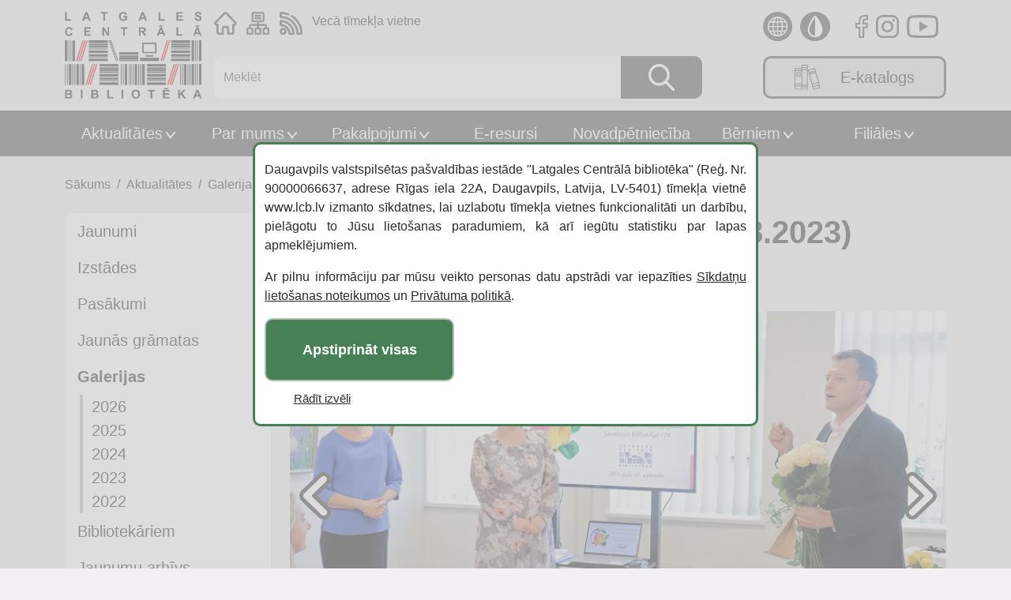

--- FILE ---
content_type: text/html; charset=UTF-8
request_url: https://www.lcb.lv/galerijas/jaunuves-bibliotekai-70-18-08-2023/
body_size: 13411
content:
<!DOCTYPE html>
<html class="c1 s-100" lang="lv-LV" itemscope itemtype="https://schema.org/Article">
<head>
                <title>Jaunūves bibliotēkai &#8211; 70 (18.08.2023) - lcb.lv</title>
                <meta charset="UTF-8" />
    <meta name="viewport" content="width=device-width" />
    <meta name="description" content="" />
    <meta name="keywords" content="Jaunūves bibliotēkai &#8211; 70 (18.08.2023)" />
    <meta property="og:locale" content="lv" />
    <meta property="og:type" content="post" />
    <meta property="og:title" content="Jaunūves bibliotēkai &#8211; 70 (18.08.2023)" />
    <meta property="og:description" content="" />
    <meta property="og:url" content="https://www.lcb.lv/galerijas/jaunuves-bibliotekai-70-18-08-2023/" />
    <meta property="og:image" content="https://www.lcb.lv/wp-content/uploads/2024/05/1c6ea1c5a803e481ca53308c92db570e.jpg" />
    <meta name="twitter:card" content="summary"/>
    <meta name="twitter:title" content="Jaunūves bibliotēkai &#8211; 70 (18.08.2023)" />
    <meta name="twitter:description" content="" />
    <meta name="twitter:image" content="https://www.lcb.lv/wp-content/uploads/2024/05/1c6ea1c5a803e481ca53308c92db570e.jpg" />
    <meta name="twitter:url" content="https://www.lcb.lv/galerijas/jaunuves-bibliotekai-70-18-08-2023/" />
    <link type="text/css" rel="stylesheet" href="https://www.lcb.lv/wp-content/themes/lcb_ces/css/lightslider.css" />
    <link type="text/css" rel="stylesheet" href="https://cdnjs.cloudflare.com/ajax/libs/font-awesome/6.4.2/css/all.min.css" />
    <meta name='robots' content='max-image-preview:large' />
	<style>img:is([sizes="auto" i], [sizes^="auto," i]) { contain-intrinsic-size: 3000px 1500px }</style>
	<link rel='dns-prefetch' href='//translate.google.com' />
<link rel="alternate" type="application/rss+xml" title="Latgales Centrālā Bibliotēka&raquo; Plūsma" href="https://www.lcb.lv/feed/" />
<link rel="alternate" type="application/rss+xml" title="Komentāru plūsma" href="https://www.lcb.lv/comments/feed/" />
<script type="text/javascript">
/* <![CDATA[ */
window._wpemojiSettings = {"baseUrl":"https:\/\/s.w.org\/images\/core\/emoji\/15.0.3\/72x72\/","ext":".png","svgUrl":"https:\/\/s.w.org\/images\/core\/emoji\/15.0.3\/svg\/","svgExt":".svg","source":{"concatemoji":"https:\/\/www.lcb.lv\/wp-includes\/js\/wp-emoji-release.min.js?ver=663b8b15e944408a0d9dec61f451ec0c"}};
/*! This file is auto-generated */
!function(i,n){var o,s,e;function c(e){try{var t={supportTests:e,timestamp:(new Date).valueOf()};sessionStorage.setItem(o,JSON.stringify(t))}catch(e){}}function p(e,t,n){e.clearRect(0,0,e.canvas.width,e.canvas.height),e.fillText(t,0,0);var t=new Uint32Array(e.getImageData(0,0,e.canvas.width,e.canvas.height).data),r=(e.clearRect(0,0,e.canvas.width,e.canvas.height),e.fillText(n,0,0),new Uint32Array(e.getImageData(0,0,e.canvas.width,e.canvas.height).data));return t.every(function(e,t){return e===r[t]})}function u(e,t,n){switch(t){case"flag":return n(e,"\ud83c\udff3\ufe0f\u200d\u26a7\ufe0f","\ud83c\udff3\ufe0f\u200b\u26a7\ufe0f")?!1:!n(e,"\ud83c\uddfa\ud83c\uddf3","\ud83c\uddfa\u200b\ud83c\uddf3")&&!n(e,"\ud83c\udff4\udb40\udc67\udb40\udc62\udb40\udc65\udb40\udc6e\udb40\udc67\udb40\udc7f","\ud83c\udff4\u200b\udb40\udc67\u200b\udb40\udc62\u200b\udb40\udc65\u200b\udb40\udc6e\u200b\udb40\udc67\u200b\udb40\udc7f");case"emoji":return!n(e,"\ud83d\udc26\u200d\u2b1b","\ud83d\udc26\u200b\u2b1b")}return!1}function f(e,t,n){var r="undefined"!=typeof WorkerGlobalScope&&self instanceof WorkerGlobalScope?new OffscreenCanvas(300,150):i.createElement("canvas"),a=r.getContext("2d",{willReadFrequently:!0}),o=(a.textBaseline="top",a.font="600 32px Arial",{});return e.forEach(function(e){o[e]=t(a,e,n)}),o}function t(e){var t=i.createElement("script");t.src=e,t.defer=!0,i.head.appendChild(t)}"undefined"!=typeof Promise&&(o="wpEmojiSettingsSupports",s=["flag","emoji"],n.supports={everything:!0,everythingExceptFlag:!0},e=new Promise(function(e){i.addEventListener("DOMContentLoaded",e,{once:!0})}),new Promise(function(t){var n=function(){try{var e=JSON.parse(sessionStorage.getItem(o));if("object"==typeof e&&"number"==typeof e.timestamp&&(new Date).valueOf()<e.timestamp+604800&&"object"==typeof e.supportTests)return e.supportTests}catch(e){}return null}();if(!n){if("undefined"!=typeof Worker&&"undefined"!=typeof OffscreenCanvas&&"undefined"!=typeof URL&&URL.createObjectURL&&"undefined"!=typeof Blob)try{var e="postMessage("+f.toString()+"("+[JSON.stringify(s),u.toString(),p.toString()].join(",")+"));",r=new Blob([e],{type:"text/javascript"}),a=new Worker(URL.createObjectURL(r),{name:"wpTestEmojiSupports"});return void(a.onmessage=function(e){c(n=e.data),a.terminate(),t(n)})}catch(e){}c(n=f(s,u,p))}t(n)}).then(function(e){for(var t in e)n.supports[t]=e[t],n.supports.everything=n.supports.everything&&n.supports[t],"flag"!==t&&(n.supports.everythingExceptFlag=n.supports.everythingExceptFlag&&n.supports[t]);n.supports.everythingExceptFlag=n.supports.everythingExceptFlag&&!n.supports.flag,n.DOMReady=!1,n.readyCallback=function(){n.DOMReady=!0}}).then(function(){return e}).then(function(){var e;n.supports.everything||(n.readyCallback(),(e=n.source||{}).concatemoji?t(e.concatemoji):e.wpemoji&&e.twemoji&&(t(e.twemoji),t(e.wpemoji)))}))}((window,document),window._wpemojiSettings);
/* ]]> */
</script>
<style id='wp-emoji-styles-inline-css' type='text/css'>

	img.wp-smiley, img.emoji {
		display: inline !important;
		border: none !important;
		box-shadow: none !important;
		height: 1em !important;
		width: 1em !important;
		margin: 0 0.07em !important;
		vertical-align: -0.1em !important;
		background: none !important;
		padding: 0 !important;
	}
</style>
<link rel='stylesheet' id='wp-block-library-css' href='https://www.lcb.lv/wp-includes/css/dist/block-library/style.min.css?ver=663b8b15e944408a0d9dec61f451ec0c' type='text/css' media='all' />
<style id='wp-block-library-inline-css' type='text/css'>
.has-text-align-justify { text-align: justify; }
</style>
<link rel='stylesheet' id='editorskit-frontend-css' href='https://www.lcb.lv/wp-content/plugins/block-options/build/style.build.css?ver=new' type='text/css' media='all' />
<link rel='stylesheet' id='jfpb-justify-editor-style-css' href='https://www.lcb.lv/wp-content/plugins/justify-for-paragraph-block/editor-style.css?ver=1744802825' type='text/css' media='all' />
<style id='classic-theme-styles-inline-css' type='text/css'>
/*! This file is auto-generated */
.wp-block-button__link{color:#fff;background-color:#32373c;border-radius:9999px;box-shadow:none;text-decoration:none;padding:calc(.667em + 2px) calc(1.333em + 2px);font-size:1.125em}.wp-block-file__button{background:#32373c;color:#fff;text-decoration:none}
</style>
<style id='global-styles-inline-css' type='text/css'>
:root{--wp--preset--aspect-ratio--square: 1;--wp--preset--aspect-ratio--4-3: 4/3;--wp--preset--aspect-ratio--3-4: 3/4;--wp--preset--aspect-ratio--3-2: 3/2;--wp--preset--aspect-ratio--2-3: 2/3;--wp--preset--aspect-ratio--16-9: 16/9;--wp--preset--aspect-ratio--9-16: 9/16;--wp--preset--color--black: #000000;--wp--preset--color--cyan-bluish-gray: #abb8c3;--wp--preset--color--white: #ffffff;--wp--preset--color--pale-pink: #f78da7;--wp--preset--color--vivid-red: #cf2e2e;--wp--preset--color--luminous-vivid-orange: #ff6900;--wp--preset--color--luminous-vivid-amber: #fcb900;--wp--preset--color--light-green-cyan: #7bdcb5;--wp--preset--color--vivid-green-cyan: #00d084;--wp--preset--color--pale-cyan-blue: #8ed1fc;--wp--preset--color--vivid-cyan-blue: #0693e3;--wp--preset--color--vivid-purple: #9b51e0;--wp--preset--color--primary: #800000;--wp--preset--color--secondary: #006400;--wp--preset--gradient--vivid-cyan-blue-to-vivid-purple: linear-gradient(135deg,rgba(6,147,227,1) 0%,rgb(155,81,224) 100%);--wp--preset--gradient--light-green-cyan-to-vivid-green-cyan: linear-gradient(135deg,rgb(122,220,180) 0%,rgb(0,208,130) 100%);--wp--preset--gradient--luminous-vivid-amber-to-luminous-vivid-orange: linear-gradient(135deg,rgba(252,185,0,1) 0%,rgba(255,105,0,1) 100%);--wp--preset--gradient--luminous-vivid-orange-to-vivid-red: linear-gradient(135deg,rgba(255,105,0,1) 0%,rgb(207,46,46) 100%);--wp--preset--gradient--very-light-gray-to-cyan-bluish-gray: linear-gradient(135deg,rgb(238,238,238) 0%,rgb(169,184,195) 100%);--wp--preset--gradient--cool-to-warm-spectrum: linear-gradient(135deg,rgb(74,234,220) 0%,rgb(151,120,209) 20%,rgb(207,42,186) 40%,rgb(238,44,130) 60%,rgb(251,105,98) 80%,rgb(254,248,76) 100%);--wp--preset--gradient--blush-light-purple: linear-gradient(135deg,rgb(255,206,236) 0%,rgb(152,150,240) 100%);--wp--preset--gradient--blush-bordeaux: linear-gradient(135deg,rgb(254,205,165) 0%,rgb(254,45,45) 50%,rgb(107,0,62) 100%);--wp--preset--gradient--luminous-dusk: linear-gradient(135deg,rgb(255,203,112) 0%,rgb(199,81,192) 50%,rgb(65,88,208) 100%);--wp--preset--gradient--pale-ocean: linear-gradient(135deg,rgb(255,245,203) 0%,rgb(182,227,212) 50%,rgb(51,167,181) 100%);--wp--preset--gradient--electric-grass: linear-gradient(135deg,rgb(202,248,128) 0%,rgb(113,206,126) 100%);--wp--preset--gradient--midnight: linear-gradient(135deg,rgb(2,3,129) 0%,rgb(40,116,252) 100%);--wp--preset--font-size--small: 13px;--wp--preset--font-size--medium: 20px;--wp--preset--font-size--large: 36px;--wp--preset--font-size--x-large: 42px;--wp--preset--spacing--20: 0.44rem;--wp--preset--spacing--30: 0.67rem;--wp--preset--spacing--40: 1rem;--wp--preset--spacing--50: 1.5rem;--wp--preset--spacing--60: 2.25rem;--wp--preset--spacing--70: 3.38rem;--wp--preset--spacing--80: 5.06rem;--wp--preset--shadow--natural: 6px 6px 9px rgba(0, 0, 0, 0.2);--wp--preset--shadow--deep: 12px 12px 50px rgba(0, 0, 0, 0.4);--wp--preset--shadow--sharp: 6px 6px 0px rgba(0, 0, 0, 0.2);--wp--preset--shadow--outlined: 6px 6px 0px -3px rgba(255, 255, 255, 1), 6px 6px rgba(0, 0, 0, 1);--wp--preset--shadow--crisp: 6px 6px 0px rgba(0, 0, 0, 1);}:where(.is-layout-flex){gap: 0.5em;}:where(.is-layout-grid){gap: 0.5em;}body .is-layout-flex{display: flex;}.is-layout-flex{flex-wrap: wrap;align-items: center;}.is-layout-flex > :is(*, div){margin: 0;}body .is-layout-grid{display: grid;}.is-layout-grid > :is(*, div){margin: 0;}:where(.wp-block-columns.is-layout-flex){gap: 2em;}:where(.wp-block-columns.is-layout-grid){gap: 2em;}:where(.wp-block-post-template.is-layout-flex){gap: 1.25em;}:where(.wp-block-post-template.is-layout-grid){gap: 1.25em;}.has-black-color{color: var(--wp--preset--color--black) !important;}.has-cyan-bluish-gray-color{color: var(--wp--preset--color--cyan-bluish-gray) !important;}.has-white-color{color: var(--wp--preset--color--white) !important;}.has-pale-pink-color{color: var(--wp--preset--color--pale-pink) !important;}.has-vivid-red-color{color: var(--wp--preset--color--vivid-red) !important;}.has-luminous-vivid-orange-color{color: var(--wp--preset--color--luminous-vivid-orange) !important;}.has-luminous-vivid-amber-color{color: var(--wp--preset--color--luminous-vivid-amber) !important;}.has-light-green-cyan-color{color: var(--wp--preset--color--light-green-cyan) !important;}.has-vivid-green-cyan-color{color: var(--wp--preset--color--vivid-green-cyan) !important;}.has-pale-cyan-blue-color{color: var(--wp--preset--color--pale-cyan-blue) !important;}.has-vivid-cyan-blue-color{color: var(--wp--preset--color--vivid-cyan-blue) !important;}.has-vivid-purple-color{color: var(--wp--preset--color--vivid-purple) !important;}.has-black-background-color{background-color: var(--wp--preset--color--black) !important;}.has-cyan-bluish-gray-background-color{background-color: var(--wp--preset--color--cyan-bluish-gray) !important;}.has-white-background-color{background-color: var(--wp--preset--color--white) !important;}.has-pale-pink-background-color{background-color: var(--wp--preset--color--pale-pink) !important;}.has-vivid-red-background-color{background-color: var(--wp--preset--color--vivid-red) !important;}.has-luminous-vivid-orange-background-color{background-color: var(--wp--preset--color--luminous-vivid-orange) !important;}.has-luminous-vivid-amber-background-color{background-color: var(--wp--preset--color--luminous-vivid-amber) !important;}.has-light-green-cyan-background-color{background-color: var(--wp--preset--color--light-green-cyan) !important;}.has-vivid-green-cyan-background-color{background-color: var(--wp--preset--color--vivid-green-cyan) !important;}.has-pale-cyan-blue-background-color{background-color: var(--wp--preset--color--pale-cyan-blue) !important;}.has-vivid-cyan-blue-background-color{background-color: var(--wp--preset--color--vivid-cyan-blue) !important;}.has-vivid-purple-background-color{background-color: var(--wp--preset--color--vivid-purple) !important;}.has-black-border-color{border-color: var(--wp--preset--color--black) !important;}.has-cyan-bluish-gray-border-color{border-color: var(--wp--preset--color--cyan-bluish-gray) !important;}.has-white-border-color{border-color: var(--wp--preset--color--white) !important;}.has-pale-pink-border-color{border-color: var(--wp--preset--color--pale-pink) !important;}.has-vivid-red-border-color{border-color: var(--wp--preset--color--vivid-red) !important;}.has-luminous-vivid-orange-border-color{border-color: var(--wp--preset--color--luminous-vivid-orange) !important;}.has-luminous-vivid-amber-border-color{border-color: var(--wp--preset--color--luminous-vivid-amber) !important;}.has-light-green-cyan-border-color{border-color: var(--wp--preset--color--light-green-cyan) !important;}.has-vivid-green-cyan-border-color{border-color: var(--wp--preset--color--vivid-green-cyan) !important;}.has-pale-cyan-blue-border-color{border-color: var(--wp--preset--color--pale-cyan-blue) !important;}.has-vivid-cyan-blue-border-color{border-color: var(--wp--preset--color--vivid-cyan-blue) !important;}.has-vivid-purple-border-color{border-color: var(--wp--preset--color--vivid-purple) !important;}.has-vivid-cyan-blue-to-vivid-purple-gradient-background{background: var(--wp--preset--gradient--vivid-cyan-blue-to-vivid-purple) !important;}.has-light-green-cyan-to-vivid-green-cyan-gradient-background{background: var(--wp--preset--gradient--light-green-cyan-to-vivid-green-cyan) !important;}.has-luminous-vivid-amber-to-luminous-vivid-orange-gradient-background{background: var(--wp--preset--gradient--luminous-vivid-amber-to-luminous-vivid-orange) !important;}.has-luminous-vivid-orange-to-vivid-red-gradient-background{background: var(--wp--preset--gradient--luminous-vivid-orange-to-vivid-red) !important;}.has-very-light-gray-to-cyan-bluish-gray-gradient-background{background: var(--wp--preset--gradient--very-light-gray-to-cyan-bluish-gray) !important;}.has-cool-to-warm-spectrum-gradient-background{background: var(--wp--preset--gradient--cool-to-warm-spectrum) !important;}.has-blush-light-purple-gradient-background{background: var(--wp--preset--gradient--blush-light-purple) !important;}.has-blush-bordeaux-gradient-background{background: var(--wp--preset--gradient--blush-bordeaux) !important;}.has-luminous-dusk-gradient-background{background: var(--wp--preset--gradient--luminous-dusk) !important;}.has-pale-ocean-gradient-background{background: var(--wp--preset--gradient--pale-ocean) !important;}.has-electric-grass-gradient-background{background: var(--wp--preset--gradient--electric-grass) !important;}.has-midnight-gradient-background{background: var(--wp--preset--gradient--midnight) !important;}.has-small-font-size{font-size: var(--wp--preset--font-size--small) !important;}.has-medium-font-size{font-size: var(--wp--preset--font-size--medium) !important;}.has-large-font-size{font-size: var(--wp--preset--font-size--large) !important;}.has-x-large-font-size{font-size: var(--wp--preset--font-size--x-large) !important;}
:where(.wp-block-post-template.is-layout-flex){gap: 1.25em;}:where(.wp-block-post-template.is-layout-grid){gap: 1.25em;}
:where(.wp-block-columns.is-layout-flex){gap: 2em;}:where(.wp-block-columns.is-layout-grid){gap: 2em;}
:root :where(.wp-block-pullquote){font-size: 1.5em;line-height: 1.6;}
</style>
<link rel='stylesheet' id='contact-form-7-css' href='https://www.lcb.lv/wp-content/plugins/contact-form-7/includes/css/styles.css?ver=5.8.3' type='text/css' media='all' />
<style id='contact-form-7-inline-css' type='text/css'>
.wpcf7 .wpcf7-recaptcha iframe {margin-bottom: 0;}.wpcf7 .wpcf7-recaptcha[data-align="center"] > div {margin: 0 auto;}.wpcf7 .wpcf7-recaptcha[data-align="right"] > div {margin: 0 0 0 auto;}
</style>
<link rel='stylesheet' id='google-language-translator-css' href='https://www.lcb.lv/wp-content/plugins/google-language-translator/css/style.css?ver=6.0.19' type='text/css' media='' />
<link rel='stylesheet' id='bootstrap-css' href='https://www.lcb.lv/wp-content/themes/lcb_ces/css/bootstrap.min.css?ver=20141119' type='text/css' media='all' />
<link rel='stylesheet' id='child-css4-css' href='https://www.lcb.lv/wp-content/themes/lcb_ces/css/print.min.css?ver=663b8b15e944408a0d9dec61f451ec0c' type='text/css' media='all' />
<link rel='stylesheet' id='theme-style-css' href='https://www.lcb.lv/wp-content/themes/lcb_ces/css/style.min.css?ver=20141119' type='text/css' media='all' />
<link rel='stylesheet' id='blankslate-style-css' href='https://www.lcb.lv/wp-content/themes/lcb_ces/style.css?ver=663b8b15e944408a0d9dec61f451ec0c' type='text/css' media='all' />
<script type="text/javascript" src="https://www.lcb.lv/wp-includes/js/jquery/jquery.min.js?ver=3.7.1" id="jquery-core-js"></script>
<script type="text/javascript" src="https://www.lcb.lv/wp-includes/js/jquery/jquery-migrate.min.js?ver=3.4.1" id="jquery-migrate-js"></script>
<link rel="https://api.w.org/" href="https://www.lcb.lv/wp-json/" /><link rel="alternate" title="JSON" type="application/json" href="https://www.lcb.lv/wp-json/wp/v2/posts/22247" /><link rel="EditURI" type="application/rsd+xml" title="RSD" href="https://www.lcb.lv/xmlrpc.php?rsd" />

<link rel="canonical" href="https://www.lcb.lv/galerijas/jaunuves-bibliotekai-70-18-08-2023/" />
<link rel='shortlink' href='https://www.lcb.lv/?p=22247' />
<link rel="alternate" title="oEmbed (JSON)" type="application/json+oembed" href="https://www.lcb.lv/wp-json/oembed/1.0/embed?url=https%3A%2F%2Fwww.lcb.lv%2Fgalerijas%2Fjaunuves-bibliotekai-70-18-08-2023%2F" />
<style>testp.hello{font-size:12px;color:darkgray;}#google_language_translator,#flags{text-align:left;}#google_language_translator{clear:both;}#flags{width:165px;}#flags a{display:inline-block;margin-right:2px;}#google_language_translator{width:auto!important;}div.skiptranslate.goog-te-gadget{display:inline!important;}.goog-tooltip{display: none!important;}.goog-tooltip:hover{display: none!important;}.goog-text-highlight{background-color:transparent!important;border:none!important;box-shadow:none!important;}#google_language_translator{display:none;}#google_language_translator{color:transparent;}body{top:0px!important;}#goog-gt-{display:none!important;}#glt-translate-trigger{left:20px;right:auto;}#glt-translate-trigger > span{color:#ffffff;}#glt-translate-trigger{background:#f89406;}.goog-te-gadget .goog-te-combo{width:100%;}</style><link rel="preload" href="https://www.lcb.lv/wp-content/themes/lcb_ces/css/style.min.css" as="style" onload="this.rel='stylesheet'"><link rel="icon" href="https://www.lcb.lv/wp-content/uploads/2023/10/favicon_LCB_book.png" sizes="32x32" />
<link rel="icon" href="https://www.lcb.lv/wp-content/uploads/2023/10/favicon_LCB_book.png" sizes="192x192" />
<link rel="apple-touch-icon" href="https://www.lcb.lv/wp-content/uploads/2023/10/favicon_LCB_book.png" />
<meta name="msapplication-TileImage" content="https://www.lcb.lv/wp-content/uploads/2023/10/favicon_LCB_book.png" />
		<style type="text/css" id="wp-custom-css">
			.zoomable-image.col-12.col-md-5{
float: left;
margin-right: 15px; 
text-align: right;
}

.wp-element-caption {
  font-size: 1rem;;
  font-style: italic;
  color: #999;
}


@media (max-width: 770px) {
	.top-post-list-banner{
		margin-top:1rem;
	}
}

	
.file-with-icon {
	margin-bottom: 0;}

/*.maintenance-block-container {
	background-color: #8b3430;}
*/
/*.maintenance-block-container {
  display: none;
}*/

/*style Arturs*/
.single-post-content-block img{
	max-width: 100%;
}

/*Temp Chrome versijas (Version 129.0.6668.59 (Official Build) (64-bit)) labojums*/
.book-img {
    display: grid;
    place-items: center;
    overflow: hidden;
    width: 100%;
    margin-bottom: 2%;
    height: 100%;
}

.book-post {
    position: relative;
    border-radius: 10px;
    display: flex;
    flex-direction: column;
    align-items: start;
    background-color: var(--main-block-bg);
    margin-bottom: 10px;
    padding: 10px;
    width: 100%;
    height: 100%;
}

/* Failu bloka atkāpe*/
/*.file-with-icon
{margin-bottom: 0.6em;
width: 100%;}*/


/* SAKUMS
 kontaktu lapa -> REKVIZITI */

.double-block {
    display: flex;
}

.block-left, .block-right {
    position: relative;
    width: 50%;
}

.rekviziti {
    display: flex;
}
.rekviziti_title, .rekviziti_data {
	  display: flex;
	  align-items: center;
    flex-grow: 0;
    padding: 7px;
}

.rekviziti_title {
    width: 33%;
}

.rekviziti_data {
	
    width: 67%;
}

.schedule {
    display: flex;
    padding: 7px 10px;
}

.schedule_day {
    width: 33%;
}
.schedule_time {
    width: 67%;
}

.google-map-class {
    width: 100%;
    min-height: 265px;
    height: 100%;
}

.social-media {
	width: 35px;
}

td {
  padding: 0 5px!important;
}
/*===media===*/

@media (max-width: 992px) {
    .double-block {
        width: 100%;
        flex-direction: column-reverse;
    }
	
	.f-d-column {
		flex-direction: column;
	}

    .block-left, .block-right {
        width: 100%;
    }

    .rekviziti_title, .rekviziti_data {
        flex-grow: 0;
        padding: 7px;
    }
	
		.full-width-sm {
			width: 100%;
		}
	 
	  .google-map-class {
		  padding-bottom: 15px;
	  }
}

/* BEIGAS
 kontaktu lapa -> REKVIZITI */


/* Linki / saites d*/
.single-content a:link {
  color: #1a0dab;
  background-color: transparent;
  text-decoration: none;
}
.single-content a:visited {
  color: #681da8;
  background-color: transparent;
  text-decoration: none;
}
.single-content a:hover {
  color: #1a0dab;
  background-color: transparent;
  text-decoration: underline;
}
.single-content a:active {
  color: #FF0000;
  background-color: transparent;
  text-decoration: underline;
}

/* TABULAS*/
mark{padding: 0px;}
.wp-block-table td{padding:0px;}


/* COOKIE PAZIŅOJUMS SĀKUMS*/
#cookie {
    z-index: 999;
    position: fixed;
    top: 50%;
    left: 50%;
    transform: translate(-50%, -50%);
    width: 50%;
    height: auto;
    min-width: 300px;
    max-width: 800px;
    bottom: auto;
    box-shadow: 0 0 0 100vh #cccccca8;
}

div#cookie{
    border: 3px solid #458155;
    border-radius: 10px;
}

#cookie_close{
    color: #ffffff;
    background: #458155;
}

.cookie-content{
    text-align: justify;
}

.cookie-menu{
    margin-top: 10px;
}
#cookie_info{
font-size:0.938rem;
}

#cookie_close {
  height: 5rem;
  width: 15rem;
  font-weight: bold;
  font-size: 1.1rem;
}

/*COOKIE PAZIŅOJUMS BEIGAS */

.startpageUnderNewsImage, .startpageImage, .startpageGalleryImage{
	/*background-position: top;*/
}

/*sleja atkape*/
@media (max-width: 781px) {
.wp-block-columns.is-layout-flex{
	gap: 0px !important;
}
}

/*numureta saraksta atspoguļošana - START*/
.single-content ol li {
  padding-left: 0;
  margin-left: 0;
}

ol {
  padding-left: 0;
  list-style-position: inside;
}
/*numureta saraksta atspoguļošana - END*/

		</style>
		</head>

<header>

    <div class="navbar-mobile-collapsed-block">
        <div class="collapsed-options">
            <div class="logo-diagram">
                <a href="https://www.lcb.lv/vietnes-karte/">
                    <img alt="lapas-koks" src="https://www.lcb.lv/wp-content/themes/lcb_ces/assets/diagram.svg" />
                </a>
            </div>
            <div class="logo-waves">
                <a href="https://www.lcb.lv/feed/rss/">
                    <img alt="rss" src="https://www.lcb.lv/wp-content/themes/lcb_ces/assets/waves.svg" />
                </a>
            </div>
            <div class="link-to-old-page-mobile">
                <a href="http://www.old.lcb.lv/" target="_blank">
                    Vecā tīmekļa vietne
                </a>
            </div>

            <div class="social-logos-mobile">
                <div class="logo-facebook">
                    <a href="https://www.facebook.com/lcb.lv/?locale=lv_LV" target="_blank">
                        <img alt="facebook" src="https://www.lcb.lv/wp-content/themes/lcb_ces/assets/facebook.svg" />
                    </a>
                </div>
                <div class="logo-instagram">
                    <a href="https://www.instagram.com/lcb.lv/?hl=en" target="_blank">
                        <img alt="instagram" src="https://www.lcb.lv/wp-content/themes/lcb_ces/assets/insta.svg" />
                    </a>
                </div>
                <div class="logo-youtube">
                    <a href="https://www.youtube.com/@latgalescentralabiblioteka2460" target="_blank">
                        <img alt="youtube" src="https://www.lcb.lv/wp-content/themes/lcb_ces/assets/youtube.svg" />
                    </a>
                </div>
            </div>
            <div id="exit" class="exit">
                <img alt="izslēgt logu" src="https://www.lcb.lv/wp-content/themes/lcb_ces/assets/exit.svg" />
            </div>
        </div>
        <div class="main-nav"><ul id="menu-galvena-izvelne" class="menu"><li id="menu-item-58" class="menu-item menu-item-type-post_type menu-item-object-page menu-item-has-children menu-item-58"><a href="https://www.lcb.lv/aktualitates/" itemprop="url">Aktualitātes</a>
<ul class="sub-menu">
	<li id="menu-item-84" class="menu-item menu-item-type-taxonomy menu-item-object-category menu-item-84"><a href="https://www.lcb.lv/kategorija/jaunumi/" itemprop="url">Jaunumi</a></li>
	<li id="menu-item-82" class="menu-item menu-item-type-taxonomy menu-item-object-category menu-item-82"><a href="https://www.lcb.lv/kategorija/izstades/" itemprop="url">Izstādes</a></li>
	<li id="menu-item-85" class="menu-item menu-item-type-taxonomy menu-item-object-category menu-item-85"><a href="https://www.lcb.lv/kategorija/pasakumi/" itemprop="url">Pasākumi</a></li>
	<li id="menu-item-83" class="menu-item menu-item-type-taxonomy menu-item-object-category menu-item-83"><a href="https://www.lcb.lv/kategorija/jaunas-gramatas/" itemprop="url">Jaunās grāmatas</a></li>
	<li id="menu-item-81" class="menu-item menu-item-type-taxonomy menu-item-object-category current-post-ancestor current-menu-parent current-post-parent menu-item-81"><a href="https://www.lcb.lv/kategorija/galerijas/" itemprop="url">Galerijas</a></li>
	<li id="menu-item-80" class="menu-item menu-item-type-taxonomy menu-item-object-category menu-item-80"><a href="https://www.lcb.lv/kategorija/bibliotekariem/" itemprop="url">Bibliotekāriem</a></li>
	<li id="menu-item-1152" class="menu-item menu-item-type-custom menu-item-object-custom menu-item-1152"><a href="/kategorija/jaunumi/?gads=2025" itemprop="url">Jaunumu arhīvs</a></li>
</ul>
</li>
<li id="menu-item-16484" class="menu-item menu-item-type-post_type menu-item-object-page menu-item-has-children menu-item-16484"><a href="https://www.lcb.lv/par-mums/" itemprop="url">Par mums</a>
<ul class="sub-menu">
	<li id="menu-item-204" class="menu-item menu-item-type-post_type menu-item-object-page menu-item-204"><a href="https://www.lcb.lv/par-mums/kontakti/" itemprop="url">Kontakti</a></li>
	<li id="menu-item-206" class="menu-item menu-item-type-post_type menu-item-object-page menu-item-206"><a href="https://www.lcb.lv/par-mums/dokumenti/" itemprop="url">Dokumenti</a></li>
	<li id="menu-item-205" class="menu-item menu-item-type-post_type menu-item-object-page menu-item-205"><a href="https://www.lcb.lv/par-mums/bibliotekas-lietosanas-noteikumi/" itemprop="url">Bibliotēkas lietošanas noteikumi</a></li>
	<li id="menu-item-26136" class="menu-item menu-item-type-post_type menu-item-object-page menu-item-26136"><a href="https://www.lcb.lv/par-mums/datoru-un-interneta-izmantosanas-noteikumi/" itemprop="url">Datoru un interneta izmantošanas noteikumi</a></li>
	<li id="menu-item-20377" class="menu-item menu-item-type-post_type menu-item-object-page menu-item-20377"><a href="https://www.lcb.lv/par-mums/iepirkumi/" itemprop="url">Iepirkumi</a></li>
	<li id="menu-item-208" class="menu-item menu-item-type-post_type menu-item-object-page menu-item-208"><a href="https://www.lcb.lv/par-mums/vakances/" itemprop="url">Vakances</a></li>
	<li id="menu-item-209" class="menu-item menu-item-type-post_type menu-item-object-page menu-item-209"><a href="https://www.lcb.lv/par-mums/projekti/" itemprop="url">Projekti</a></li>
	<li id="menu-item-210" class="menu-item menu-item-type-post_type menu-item-object-page menu-item-210"><a href="https://www.lcb.lv/par-mums/gimenes-digitalo-aktivitasu-centrs/" itemprop="url">Ģimenes digitālo aktivitāšu centrs</a></li>
	<li id="menu-item-713" class="menu-item menu-item-type-custom menu-item-object-custom menu-item-713"><a target="_blank" href="http://infousa.lcb.lv/" itemprop="url">ASV Informācijas centrs</a></li>
	<li id="menu-item-727" class="menu-item menu-item-type-custom menu-item-object-custom menu-item-727"><a target="_blank" href="http://www.old.lcb.lv/lcb-80/" itemprop="url">Vēsture</a></li>
</ul>
</li>
<li id="menu-item-63" class="menu-item menu-item-type-post_type menu-item-object-page menu-item-has-children menu-item-63"><a href="https://www.lcb.lv/pakalpojumi/" itemprop="url">Pakalpojumi</a>
<ul class="sub-menu">
	<li id="menu-item-213" class="menu-item menu-item-type-post_type menu-item-object-page menu-item-213"><a href="https://www.lcb.lv/pakalpojumi/pamatpakalpojumi/" itemprop="url">Pamatpakalpojumi</a></li>
	<li id="menu-item-214" class="menu-item menu-item-type-post_type menu-item-object-page menu-item-214"><a href="https://www.lcb.lv/pakalpojumi/maksas-pakalpojumi/" itemprop="url">Maksas pakalpojumi</a></li>
	<li id="menu-item-16448" class="menu-item menu-item-type-post_type menu-item-object-page menu-item-16448"><a href="https://www.lcb.lv/pakalpojumi/uzdavini-gramatu-bibliotekai/" itemprop="url">Uzdāvini grāmatu bibliotēkai</a></li>
</ul>
</li>
<li id="menu-item-60" class="menu-item menu-item-type-post_type menu-item-object-page menu-item-60"><a href="https://www.lcb.lv/e-resursi/" itemprop="url">E-resursi</a></li>
<li id="menu-item-1507" class="menu-item menu-item-type-post_type menu-item-object-page menu-item-1507"><a href="https://www.lcb.lv/novadpetnieciba/" itemprop="url">Novadpētniecība</a></li>
<li id="menu-item-59" class="menu-item menu-item-type-post_type menu-item-object-page menu-item-has-children menu-item-59"><a href="https://www.lcb.lv/berniem/" itemprop="url">Bērniem</a>
<ul class="sub-menu">
	<li id="menu-item-216" class="menu-item menu-item-type-post_type menu-item-object-page menu-item-216"><a href="https://www.lcb.lv/berniem/ka-registreties/" itemprop="url">Kā reģistrēties</a></li>
	<li id="menu-item-217" class="menu-item menu-item-type-post_type menu-item-object-page menu-item-217"><a href="https://www.lcb.lv/berniem/pakalpojumi-berniem/" itemprop="url">Pakalpojumi bērniem</a></li>
	<li id="menu-item-218" class="menu-item menu-item-type-post_type menu-item-object-page menu-item-218"><a href="https://www.lcb.lv/berniem/pasakumi/" itemprop="url">Pasākumi</a></li>
	<li id="menu-item-18805" class="menu-item menu-item-type-custom menu-item-object-custom menu-item-18805"><a href="/kategorija/jaunas-gramatas/?birkas=berniem" itemprop="url">Grāmatas bērniem</a></li>
</ul>
</li>
<li id="menu-item-61" class="menu-item menu-item-type-post_type menu-item-object-page menu-item-has-children menu-item-61"><a href="https://www.lcb.lv/filiales/" itemprop="url">Filiāles</a>
<ul class="sub-menu">
	<li id="menu-item-223" class="menu-item menu-item-type-post_type menu-item-object-page menu-item-223"><a href="https://www.lcb.lv/filiales/bernu-biblioteka-zilite/" itemprop="url">Bērnu bibliotēka “Zīlīte”</a></li>
	<li id="menu-item-224" class="menu-item menu-item-type-post_type menu-item-object-page menu-item-224"><a href="https://www.lcb.lv/filiales/gaismas-biblioteka/" itemprop="url">Gaismas bibliotēka</a></li>
	<li id="menu-item-225" class="menu-item menu-item-type-post_type menu-item-object-page menu-item-225"><a href="https://www.lcb.lv/filiales/jaunbuves-biblioteka/" itemprop="url">Jaunbūves bibliotēka</a></li>
	<li id="menu-item-226" class="menu-item menu-item-type-post_type menu-item-object-page menu-item-226"><a href="https://www.lcb.lv/filiales/pardaugavas-biblioteka/" itemprop="url">Pārdaugavas bibliotēka</a></li>
	<li id="menu-item-228" class="menu-item menu-item-type-post_type menu-item-object-page menu-item-228"><a href="https://www.lcb.lv/filiales/piekrastes-biblioteka/" itemprop="url">Piekrastes bibliotēka</a></li>
	<li id="menu-item-229" class="menu-item menu-item-type-post_type menu-item-object-page menu-item-229"><a href="https://www.lcb.lv/filiales/ciekuru-biblioteka/" itemprop="url">Čiekuru bibliotēka</a></li>
</ul>
</li>
</ul></div>    </div>
    <nav class="navbar navbar-light navbar-custom navbar-expand-lg">
        <div class="container">
            <div class="logo-main navbar-brand">
                <a href="/">
                    <img alt="lcb-logo" src="https://www.lcb.lv/wp-content/themes/lcb_ces/assets/logo_melns_caurspidigs.svg" />
                </a>
            </div>
            <div class="first-navigation-content col">
                <div class="sub-first-line col-12">
                    <div class="logos-left col-7 col-xl-4">
                        <div class="logo-home">
                            <a href="/">
                                <img alt="sākumlapa" src="https://www.lcb.lv/wp-content/themes/lcb_ces/assets/home.svg" />
                            </a>
                        </div>
                        <div class="logo-diagram">
                            <a href="https://www.lcb.lv/vietnes-karte/">
                                <img alt="lapas-koks" src="https://www.lcb.lv/wp-content/themes/lcb_ces/assets/diagram.svg" />
                            </a>
                        </div>
                        <div class="logo-waves">
                            <a href="https://www.lcb.lv/feed/rss/">
                                <img alt="rcc" src="https://www.lcb.lv/wp-content/themes/lcb_ces/assets/waves.svg" />
                            </a>
                        </div>
                        <a href="http://www.old.lcb.lv/" target="_blank">
                            Vecā tīmekļa vietne
                        </a>
                    </div>
                    <div class="logos-right col-12 col-md-4 col-xl-3">
                        <div class="logo-world" tabindex="0">
                            <img alt="tulkotājs" src="https://www.lcb.lv/wp-content/themes/lcb_ces/assets/pasaule.svg" />
                        </div>

                        <div class="logo-world-container">
                            <div class="google-widget"><h2 class="google-title">Tulkotājs</h2><div id="flags" class="size24"><ul id="sortable" class="ui-sortable" style="float:left"><li id='English'><a href='#' title='English' class='nturl notranslate en flag English'></a></li><li id='German'><a href='#' title='German' class='nturl notranslate de flag German'></a></li><li id='Lithuanian'><a href='#' title='Lithuanian' class='nturl notranslate lt flag Lithuanian'></a></li><li id='Russian'><a href='#' title='Russian' class='nturl notranslate ru flag Russian'></a></li><li id='Ukrainian'><a href='#' title='Ukrainian' class='nturl notranslate uk flag Ukrainian'></a></li></ul></div><div id="google_language_translator" class="default-language-lv"></div></div>                        </div>
                        <div id="colors" class="logo-drop" tabindex="0">
<!--                            <a href="/">-->
<!--                                <img src="--><!--/assets/lasite.svg" />-->
<!--                            </a>-->
                            <img alt="piekļustamība" onclick="toggleAccessibilityMenu(event)" src="https://www.lcb.lv/wp-content/themes/lcb_ces/assets/lasite.svg" />
                            <div class="access-container accessibility-settings accessibility-dropdown">

                                <div class="access-container-overlay">
                                    <div class="padding-wrap">

                                        <div class="row visual-tools">
                                            <div class="col-12">
                                                <h4 tabindex="-1">Fonta izmērs</h4>
                                                <div class="font-size-block">
                                                    <div class="block-btns row">
                                                        <div class="col-4">
                                                            <button id="font-size-100" class="block-btn " data-size="font-size-1-00x" aria-label="Fonta izmērs 100%">100%</button>
                                                        </div>
                                                        <div class="col-4">
                                                            <button id="font-size-125" class="block-btn " data-size="font-size-1-25x" aria-label="Fonta izmērs 150%">150%</button>
                                                        </div>
                                                        <div class="col-4">
                                                            <button id="font-size-150" class="block-btn " data-size="font-size-1-50x" aria-label="Fonta izmērs 200%">200%</button>
                                                        </div>
                                                    </div>
                                                </div>
                                            </div>
                                            <div class="col-12">
                                                <h4 tabindex="-1">Kontrasts</h4>
                                                <div class="contrast-block">
                                                    <div class="block-btns row">
                                                        <div class="col-4">
                                                            <button id="contrast-1" class="block-btn active" onclick="contrast();" data-contrast="contrast-1" aria-label="Noklusējuma lapas kontrasts">
                                                                <span class="fal icon-eye"></span>
                                                            </button>
                                                        </div>
                                                        <div class="col-4">
                                                            <button id="contrast-2" class="block-btn" onclick="contrast();" data-contrast="contrast-2" aria-label="Lapas kontrasts ir balts uz melna">
                                                                <span class="fal icon-eye"></span>
                                                            </button>
                                                        </div>
                                                        <div class="col-4">
                                                            <button id="contrast-3" class="block-btn" onclick="contrast();" data-contrast="contrast-3" aria-label="Lapas kontrasts ir melns uz dzeltena">
                                                                <span class="fal icon-eye"></span>
                                                            </button>
                                                        </div>
                                                        <div class="col-4">
                                                            <button id="contrast-4" class="block-btn" onclick="contrast();" data-contrast="contrast-4" aria-label="Lapas kontrasts ir dzeltens uz melna">
                                                                <span class="fal icon-eye"></span>
                                                            </button>
                                                        </div>
                                                    </div>
                                                </div>
                                            </div>
                                        </div>
                                        <div class="row accessibility-footer-btns">
                                            <div class="reset-link-block col-12">
                                                <a class="btn-secondary" aria-label="Atiestatīt atlasītos lapas iestatījumus" href="#" tabindex="0">Atsvaidzināt</a>
                                            </div>
                                        </div>

                                    </div>

                                </div>

                            </div>
                        </div>
                        <div class="collapse-button-block">
                            <button id="navbar-collapse-button" class="navbar-collapse-button" type="button" data-bs-toggle="collapse" data-bs-target="#navbarSupportedContent" aria-expanded="false" aria-label="Toggle navigation">
                                <img alt="izvērst-meklētāju" src="https://www.lcb.lv/wp-content/themes/lcb_ces/assets/burger.svg" />
                            </button>
                        </div>
                        <div class="social-logos">
                            <div class="logo-facebook">
                                <a href="https://www.facebook.com/lcb.lv/?locale=lv_LV" target="_blank">
                                    <img alt="facebook" src="https://www.lcb.lv/wp-content/themes/lcb_ces/assets/facebook.svg" />
                                </a>
                            </div>
                            <div class="logo-instagram">
                                <a href="https://www.instagram.com/lcb.lv/?hl=en" target="_blank">
                                    <img alt="instagram" src="https://www.lcb.lv/wp-content/themes/lcb_ces/assets/insta.svg" />
                                </a>
                            </div>
                            <div class="logo-youtube">
                                <a href="https://www.youtube.com/@latgalescentralabiblioteka2460" target="_blank">
                                    <img alt="youtube" src="https://www.lcb.lv/wp-content/themes/lcb_ces/assets/youtube.svg" />
                                </a>
                            </div>
                        </div>
                    </div>
                </div>
                <div class="sub-second-line col-12">
                    <div class="search col-7 col-xl-8">
                        <form class="form-inline" method="get" action="/meklet">
                            <input id="query" class="form-control mr-sm-2 pr-1" type="search" name="search_text" placeholder="Meklēt" aria-label="Meklēt">
                            <button id="submit" class="btn btn-outline-success col-2 my-2 my-sm-0 btn-search" type="submit"><img alt="meklēt" src="https://www.lcb.lv/wp-content/themes/lcb_ces/assets/lupa.svg" /></button>
                        </form>
                    </div>

                    <button class="btn btn-outline-success col-12 col-md-4 col-xl-3 btn-ekatalogs" onclick="window.open('https://daugavpils.biblioteka.lv/alisepac', '_blank');" type="button"><img alt="ekatalogs" src="https://www.lcb.lv/wp-content/themes/lcb_ces/assets/ekatalogs.svg" /> E-katalogs</button>
                </div>
            </div>

        </div>
        <div class="search-mobile-container col-12 px-2">
            <div class="search-mobile container">
                <form class="form-inline" method="get" action="/meklet">
                    <input id="query2" class="form-control mr-sm-2" type="search" name="search_text" placeholder="Meklēt" aria-label="Meklēt">
                    <button id="submit2" class="btn btn-outline-success my-sm-0 btn-search" type="submit"><img alt="meklēt" src="https://www.lcb.lv/wp-content/themes/lcb_ces/assets/lupa.svg" /></button>
                </form>
            </div>
        </div>
    </nav>
    <nav class="navbar navbar-light navbar-second-row p-0">
        <div class="container">
            <div class="second-navigation-content">
                <div id="navigation-menu-1">
                    <div class="main-nav"><ul id="menu-galvena-izvelne-1" class="menu"><li class="menu-item menu-item-type-post_type menu-item-object-page menu-item-has-children menu-item-58"><a href="https://www.lcb.lv/aktualitates/" itemprop="url">Aktualitātes</a>
<ul class="sub-menu">
	<li class="menu-item menu-item-type-taxonomy menu-item-object-category menu-item-84"><a href="https://www.lcb.lv/kategorija/jaunumi/" itemprop="url">Jaunumi</a></li>
	<li class="menu-item menu-item-type-taxonomy menu-item-object-category menu-item-82"><a href="https://www.lcb.lv/kategorija/izstades/" itemprop="url">Izstādes</a></li>
	<li class="menu-item menu-item-type-taxonomy menu-item-object-category menu-item-85"><a href="https://www.lcb.lv/kategorija/pasakumi/" itemprop="url">Pasākumi</a></li>
	<li class="menu-item menu-item-type-taxonomy menu-item-object-category menu-item-83"><a href="https://www.lcb.lv/kategorija/jaunas-gramatas/" itemprop="url">Jaunās grāmatas</a></li>
	<li class="menu-item menu-item-type-taxonomy menu-item-object-category current-post-ancestor current-menu-parent current-post-parent menu-item-81"><a href="https://www.lcb.lv/kategorija/galerijas/" itemprop="url">Galerijas</a></li>
	<li class="menu-item menu-item-type-taxonomy menu-item-object-category menu-item-80"><a href="https://www.lcb.lv/kategorija/bibliotekariem/" itemprop="url">Bibliotekāriem</a></li>
	<li class="menu-item menu-item-type-custom menu-item-object-custom menu-item-1152"><a href="/kategorija/jaunumi/?gads=2025" itemprop="url">Jaunumu arhīvs</a></li>
</ul>
</li>
<li class="menu-item menu-item-type-post_type menu-item-object-page menu-item-has-children menu-item-16484"><a href="https://www.lcb.lv/par-mums/" itemprop="url">Par mums</a>
<ul class="sub-menu">
	<li class="menu-item menu-item-type-post_type menu-item-object-page menu-item-204"><a href="https://www.lcb.lv/par-mums/kontakti/" itemprop="url">Kontakti</a></li>
	<li class="menu-item menu-item-type-post_type menu-item-object-page menu-item-206"><a href="https://www.lcb.lv/par-mums/dokumenti/" itemprop="url">Dokumenti</a></li>
	<li class="menu-item menu-item-type-post_type menu-item-object-page menu-item-205"><a href="https://www.lcb.lv/par-mums/bibliotekas-lietosanas-noteikumi/" itemprop="url">Bibliotēkas lietošanas noteikumi</a></li>
	<li class="menu-item menu-item-type-post_type menu-item-object-page menu-item-26136"><a href="https://www.lcb.lv/par-mums/datoru-un-interneta-izmantosanas-noteikumi/" itemprop="url">Datoru un interneta izmantošanas noteikumi</a></li>
	<li class="menu-item menu-item-type-post_type menu-item-object-page menu-item-20377"><a href="https://www.lcb.lv/par-mums/iepirkumi/" itemprop="url">Iepirkumi</a></li>
	<li class="menu-item menu-item-type-post_type menu-item-object-page menu-item-208"><a href="https://www.lcb.lv/par-mums/vakances/" itemprop="url">Vakances</a></li>
	<li class="menu-item menu-item-type-post_type menu-item-object-page menu-item-209"><a href="https://www.lcb.lv/par-mums/projekti/" itemprop="url">Projekti</a></li>
	<li class="menu-item menu-item-type-post_type menu-item-object-page menu-item-210"><a href="https://www.lcb.lv/par-mums/gimenes-digitalo-aktivitasu-centrs/" itemprop="url">Ģimenes digitālo aktivitāšu centrs</a></li>
	<li class="menu-item menu-item-type-custom menu-item-object-custom menu-item-713"><a target="_blank" href="http://infousa.lcb.lv/" itemprop="url">ASV Informācijas centrs</a></li>
	<li class="menu-item menu-item-type-custom menu-item-object-custom menu-item-727"><a target="_blank" href="http://www.old.lcb.lv/lcb-80/" itemprop="url">Vēsture</a></li>
</ul>
</li>
<li class="menu-item menu-item-type-post_type menu-item-object-page menu-item-has-children menu-item-63"><a href="https://www.lcb.lv/pakalpojumi/" itemprop="url">Pakalpojumi</a>
<ul class="sub-menu">
	<li class="menu-item menu-item-type-post_type menu-item-object-page menu-item-213"><a href="https://www.lcb.lv/pakalpojumi/pamatpakalpojumi/" itemprop="url">Pamatpakalpojumi</a></li>
	<li class="menu-item menu-item-type-post_type menu-item-object-page menu-item-214"><a href="https://www.lcb.lv/pakalpojumi/maksas-pakalpojumi/" itemprop="url">Maksas pakalpojumi</a></li>
	<li class="menu-item menu-item-type-post_type menu-item-object-page menu-item-16448"><a href="https://www.lcb.lv/pakalpojumi/uzdavini-gramatu-bibliotekai/" itemprop="url">Uzdāvini grāmatu bibliotēkai</a></li>
</ul>
</li>
<li class="menu-item menu-item-type-post_type menu-item-object-page menu-item-60"><a href="https://www.lcb.lv/e-resursi/" itemprop="url">E-resursi</a></li>
<li class="menu-item menu-item-type-post_type menu-item-object-page menu-item-1507"><a href="https://www.lcb.lv/novadpetnieciba/" itemprop="url">Novadpētniecība</a></li>
<li class="menu-item menu-item-type-post_type menu-item-object-page menu-item-has-children menu-item-59"><a href="https://www.lcb.lv/berniem/" itemprop="url">Bērniem</a>
<ul class="sub-menu">
	<li class="menu-item menu-item-type-post_type menu-item-object-page menu-item-216"><a href="https://www.lcb.lv/berniem/ka-registreties/" itemprop="url">Kā reģistrēties</a></li>
	<li class="menu-item menu-item-type-post_type menu-item-object-page menu-item-217"><a href="https://www.lcb.lv/berniem/pakalpojumi-berniem/" itemprop="url">Pakalpojumi bērniem</a></li>
	<li class="menu-item menu-item-type-post_type menu-item-object-page menu-item-218"><a href="https://www.lcb.lv/berniem/pasakumi/" itemprop="url">Pasākumi</a></li>
	<li class="menu-item menu-item-type-custom menu-item-object-custom menu-item-18805"><a href="/kategorija/jaunas-gramatas/?birkas=berniem" itemprop="url">Grāmatas bērniem</a></li>
</ul>
</li>
<li class="menu-item menu-item-type-post_type menu-item-object-page menu-item-has-children menu-item-61"><a href="https://www.lcb.lv/filiales/" itemprop="url">Filiāles</a>
<ul class="sub-menu">
	<li class="menu-item menu-item-type-post_type menu-item-object-page menu-item-223"><a href="https://www.lcb.lv/filiales/bernu-biblioteka-zilite/" itemprop="url">Bērnu bibliotēka “Zīlīte”</a></li>
	<li class="menu-item menu-item-type-post_type menu-item-object-page menu-item-224"><a href="https://www.lcb.lv/filiales/gaismas-biblioteka/" itemprop="url">Gaismas bibliotēka</a></li>
	<li class="menu-item menu-item-type-post_type menu-item-object-page menu-item-225"><a href="https://www.lcb.lv/filiales/jaunbuves-biblioteka/" itemprop="url">Jaunbūves bibliotēka</a></li>
	<li class="menu-item menu-item-type-post_type menu-item-object-page menu-item-226"><a href="https://www.lcb.lv/filiales/pardaugavas-biblioteka/" itemprop="url">Pārdaugavas bibliotēka</a></li>
	<li class="menu-item menu-item-type-post_type menu-item-object-page menu-item-228"><a href="https://www.lcb.lv/filiales/piekrastes-biblioteka/" itemprop="url">Piekrastes bibliotēka</a></li>
	<li class="menu-item menu-item-type-post_type menu-item-object-page menu-item-229"><a href="https://www.lcb.lv/filiales/ciekuru-biblioteka/" itemprop="url">Čiekuru bibliotēka</a></li>
</ul>
</li>
</ul></div>                </div>
            </div>
        </div>
    </nav>

                
    <button onclick="topFunction()" id="myBtn" title="Go to top"><img alt="iet augšup" src="https://www.lcb.lv/wp-content/themes/lcb_ces/assets/goUp.svg" /></button>
</header>


<main class="post-all">

    <div class="container">
        <div class="row mt-3 mb-3">

            <nav aria-label="breadcrumb" class="mb-2">
    <ol class="breadcrumb">
        <li class="breadcrumb-item active">
            <a href="https://www.lcb.lv">Sākums</a>
        </li>
        <li class="breadcrumb-item active"><a href="https://www.lcb.lv/aktualitates/">Aktualitātes</a></li><li class="breadcrumb-item active"><a href="https://www.lcb.lv/kategorija/galerijas/">Galerijas</a></li><li class="breadcrumb-item"><a href="https://www.lcb.lv/galerijas/jaunuves-bibliotekai-70-18-08-2023/">Jaunūves bibliotēkai - 70 (18.08.2023)</a></li>    </ol>
</nav>
            <div class="col-12 col-sm-12 col-md-12 col-lg-3 page-with-sidebar--right-side single-side-cat">
                <div class="side-items">
                    <div class="category-hider"></div>
                    <div class="category-menu-title">Izvēlne</div>
                                    <div class="category-item category-menu-item p-2 ps-3 ">
                    <a href="https://www.lcb.lv/kategorija/jaunumi/">
                        Jaunumi                    </a>
                </div>
                            <div class="category-item category-menu-item p-2 ps-3 ">
                    <a href="https://www.lcb.lv/kategorija/izstades/">
                        Izstādes                    </a>
                </div>
                            <div class="category-item category-menu-item p-2 ps-3 ">
                    <a href="https://www.lcb.lv/kategorija/pasakumi/">
                        Pasākumi                    </a>
                </div>
                            <div class="category-item category-menu-item p-2 ps-3 ">
                    <a href="https://www.lcb.lv/kategorija/jaunas-gramatas/">
                        Jaunās grāmatas                    </a>
                </div>
                            <div class="category-item category-menu-item p-2 ps-3 current">
                    <a href="https://www.lcb.lv/kategorija/galerijas/">
                        Galerijas                    </a>
                </div>
                        <div class="category-item sub-menu ">
                <a href="https://www.lcb.lv/kategorija/galerijas/?gads=2026">
                    2026                </a>
            </div>
                        <div class="category-item sub-menu ">
                <a href="https://www.lcb.lv/kategorija/galerijas/?gads=2025">
                    2025                </a>
            </div>
                        <div class="category-item sub-menu ">
                <a href="https://www.lcb.lv/kategorija/galerijas/?gads=2024">
                    2024                </a>
            </div>
                        <div class="category-item sub-menu ">
                <a href="https://www.lcb.lv/kategorija/galerijas/?gads=2023">
                    2023                </a>
            </div>
                        <div class="category-item sub-menu ">
                <a href="https://www.lcb.lv/kategorija/galerijas/?gads=2022">
                    2022                </a>
            </div>
                            <div class="category-item category-menu-item p-2 ps-3 ">
                    <a href="https://www.lcb.lv/kategorija/bibliotekariem/">
                        Bibliotekāriem                    </a>
                </div>
                            <div class="category-item category-menu-item p-2 ps-3 ">
                    <a href="/kategorija/jaunumi/?gads=2025">
                        Jaunumu arhīvs                    </a>
                </div>
                            </div>
                <div class="banners banners-desktop">
                                    </div>
            </div>
                                <div class="col-12 col-sm-12 col-md-12 col-lg-9 page-with-sidebar--left-side post">
                        <div class="row">
                            <div class="main-title-block">
                                <h1 class="post-title">Jaunūves bibliotēkai &#8211; 70 (18.08.2023)</h1>
                                                            </div>



                                                                                            <div class="single-post-content-block">
                                    <div class="single-post-content-block">
                                                                                <div>
                                            19.08.2023                                        </div>
                                        <div class="single-book-post-tag">

                                            
                                        </div>
                                        <div class="single-content">
                                            
<figure class="wp-block-gallery has-nested-images columns-default is-cropped wp-block-gallery-1 is-layout-flex wp-block-gallery-is-layout-flex">
<figure class="wp-block-image size-large"><img data-id="22248"  alt="" class='wp-image-22248 lazy-load'/ src='' data-src='https://www.lcb.lv/wp-content/uploads/2024/05/ab09795d1bbd17233f3fc95a0ce07de5.jpg'></figure>



<figure class="wp-block-image size-large"><img data-id="22249"  alt="" class='wp-image-22249 lazy-load'/ src='' data-src='https://www.lcb.lv/wp-content/uploads/2024/05/1c6ea1c5a803e481ca53308c92db570e.jpg'></figure>



<figure class="wp-block-image size-large"><img data-id="22250"  alt="" class='wp-image-22250 lazy-load'/ src='' data-src='https://www.lcb.lv/wp-content/uploads/2024/05/20d686229b25535fa9af7e2a732e46bf.jpg'></figure>



<figure class="wp-block-image size-large"><img data-id="22251"  alt="" class='wp-image-22251 lazy-load'/ src='' data-src='https://www.lcb.lv/wp-content/uploads/2024/05/b69a03c9d5e304d2dd218e9d54df021d.jpg'></figure>



<figure class="wp-block-image size-large"><img data-id="22252"  alt="" class='wp-image-22252 lazy-load'/ src='' data-src='https://www.lcb.lv/wp-content/uploads/2024/05/71876a9e89233be27cbfe30224676e89.jpg'></figure>



<figure class="wp-block-image size-large"><img data-id="22253"  alt="" class='wp-image-22253 lazy-load'/ src='' data-src='https://www.lcb.lv/wp-content/uploads/2024/05/f56781f048c58d17600f1e030a5630fd.jpg'></figure>



<figure class="wp-block-image size-large"><img data-id="22254"  alt="" class='wp-image-22254 lazy-load'/ src='' data-src='https://www.lcb.lv/wp-content/uploads/2024/05/e1dd17a2ecbaa092f00a9ffdaed46bc4.jpg'></figure>



<figure class="wp-block-image size-large"><img data-id="22255"  alt="" class='wp-image-22255 lazy-load'/ src='' data-src='https://www.lcb.lv/wp-content/uploads/2024/05/8e6449a4f1f0ccd9a14ebf3aafa8b890.jpg'></figure>



<figure class="wp-block-image size-large"><img data-id="22256"  alt="" class='wp-image-22256 lazy-load'/ src='' data-src='https://www.lcb.lv/wp-content/uploads/2024/05/ff7a0abb2a7236f749fa585c3481135d.jpg'></figure>



<figure class="wp-block-image size-large"><img data-id="22257"  alt="" class='wp-image-22257 lazy-load'/ src='' data-src='https://www.lcb.lv/wp-content/uploads/2024/05/fbb4901325aa0820c265e57f0ecb0ce5.jpg'></figure>



<figure class="wp-block-image size-large"><img data-id="22258"  alt="" class='wp-image-22258 lazy-load'/ src='' data-src='https://www.lcb.lv/wp-content/uploads/2024/05/b59f40dedbd5c126f45759062ed74b6a.jpg'></figure>



<figure class="wp-block-image size-large"><img data-id="22259"  alt="" class='wp-image-22259 lazy-load'/ src='' data-src='https://www.lcb.lv/wp-content/uploads/2024/05/a7d80484673d9717c17f4582cf33c03d.jpg'></figure>
</figure>
                                        </div>

                        </div>
                        <div class="row">
                            
                        </div>

                        </div>



                    </div>
                                    <div class="col-12 page-with-sidebar--right-side single-side-cat">
                    <div class="banners banners-mobile">
                                            </div>
                </div>
        </div>

    </div>
</main>


<footer id="footer" role="contentinfo">
    <div class="container">
        <div class="footer-main">
            <div class="contacts section">
                <div class="contacts-info-container"><p><b>Latgales Centrālā Bibliotēka</b></p>
<div class="contacts-info">           
	<div class="location">
		<img decoding="async" src="https://www.lcb.lv/wp-content/themes/lcb_ces/assets/location.svg" title="adrese">
		<a href="https://maps.app.goo.gl/hagWgF3tM8tCinm26" target="_blank">Rīgas iela 22A, Daugavpils, LV-5401</a>
	</div>
	

	<div class="phone">
		<img decoding="async" src="https://www.lcb.lv/wp-content/themes/lcb_ces/assets/phone.svg" title="tālrunis">
		<a href="tel:+37165426422">(+371) 65426422</a>
	</div>
	
	
	<div class="home-phone">
		<img decoding="async" src="https://www.lcb.lv/wp-content/themes/lcb_ces/assets/home_phone.svg"  title="tālrunis / fakss">
		<a href="tel:+37165476341">(+371) 65476341</a>
	</div>


	<div class="email">
		<img decoding="async" src="https://www.lcb.lv/wp-content/themes/lcb_ces/assets/email.svg" title="e-pasts">     
		<a href="mailto:info@lcb.lv">info@lcb.lv</a>
	</div>   
	

	<div class="default-email">
		<img decoding="async" src="https://www.lcb.lv/wp-content/themes/lcb_ces/assets/default_email.svg" title="e-adrese">
		<a href="https://latvija.lv/lv/Eaddress/write?address=_default@90000066637" target="_blank">_default@90000066637</a>
	</div>
 
 </div></div>                <div class="contacts-question">
                                        <button onclick="location.href='/pakalpojumi/jauta-bibliotekai/';">Jautā bibliotēkai</button>
                </div>
                <div class="contacts-gift">
                                        <button onclick="location.href='/pakalpojumi/uzdavini-gramatu-bibliotekai/';">Uzdāvini grāmatu bibliotēkai</button>
                </div>
                <script>
                    function deleteCookie(name) {
                        // Set the cookie to expire in the past to delete it
                        document.cookie = name + '=; expires=Thu, 01 Jan 1970 00:00:00 GMT; path=/';
                        // Reload the page to apply the changes
                        location.reload();
                    }
                </script>
            </div>
            <div class="work-time-widget section col-12 col-lg-5 col-xl-4"><div class="classic_block_with_wrapper_render"><div class="work-time-title title">
<p><b>LCB darba laiks</b></p>
</div>
<div class="work-time-content">
<table class="tg">
<thead>
  <tr>
    <td class="tg-0lax">Pirmdiena</td>
    <td class="tg-0lax">slēgts</td>
  </tr>
</thead>
<tbody>
  <tr>
    <td class="tg-0lax">Otrdiena</td>
    <td class="tg-0lax">10:00 - 19:00</td>
  </tr>
  <tr>
    <td class="tg-0lax">Trešdiena</td>
    <td class="tg-0lax">10:00 - 19:00</td>
  </tr>
  <tr>
    <td class="tg-0lax">Ceturtdiena</td>
    <td class="tg-0lax">10:00 - 19:00</td>
  </tr>
  <tr>
    <td class="tg-0lax">Piektdiena</td>
    <td class="tg-0lax">10:00 - 19:00</td>
  </tr>
  <tr>
    <td class="tg-0lax">Sestdiena</td>
    <td class="tg-0lax">10:00 - 17:00</td>
  </tr>
  <tr>
    <td class="tg-0lax">Svētdiena</td>
    <td class="tg-0lax">slēgts</td>
  </tr>
</tbody>
</table>
<div class="work-time-info">
<p>Katra mēneša pēdējā piektdiena - metodiskā diena! (bibliotēka lietotājus neapkalpo)</p>
</div>
                </div></div></div>            <div class="filiales section">
                <div class="filiales-info"><div class="filiales-title title">
<p><b>Filiāles</b></p>
</div>
<ul id="menu-filiales">
<li>
  <a href="/filiales/bernu-biblioteka-zilite/">Bērnu bibliotēka “Zīlīte”</a>
</li>
<li class="menu-item">
  <a href="/filiales/gaismas-biblioteka/">Gaismas bibliotēka</a>
</li>
<li class="menu-item">
  <a href="/filiales/jaunbuves-biblioteka/">Jaunbūves bibliotēka</a>
</li>
<li class="menu-item">
  <a href="/filiales/pardaugavas-biblioteka/">Pārdaugavas bibliotēka</a>
</li>
<li class="menu-item">
  <a href="/filiales/cerinu-biblioteka/">Ceriņu bibliotēka</a>
</li>
<li class="menu-item">
  <a href="/filiales/piekrastes-biblioteka/">Piekrastes bibliotēka</a>
</li>
<li class="menu-item">
  <a href="/filiales/ciekuru-biblioteka/">Čiekuru bibliotēka</a>
</li>
<li class="menu-item">
  <a href="http://infousa.lcb.lv/" target="_blank">ASV Informācijas centrs</a>
</li>
<li class="menu-item">
  <a href="/par-mums/gimenes-digitalo-aktivitasu-centrs/">Ģimenes digitālo aktivitāšu centrs</a>
</li>
</ul></div>            </div>
        </div>
    </div>
    <div class="background-container">
        <div class="container">
            <div class="footer-secondary"><div class="copy-right col-12 col-xl-4">
  <p>© Latgales Centrālā bibliotēka, <span id="year"></span></p>
</div>
<div class="more-info-links">
  <a class="footer-link" href="/par-mums/dokumenti/privatuma-politika/">
    <span>Privātuma politika</span>
  </a>
  <span class="footer-link-seperator"> | </span>
  <a class="footer-link" href="/par-mums/dokumenti/pieklustamibas-pazinojums/">
    <span>Piekļūstamība</span>
  </a>
  <span class="footer-link-seperator"> | </span>
  <a class="footer-link" href="/par-mums/bibliotekas-lietosanas-noteikumi/">
    <span>Bibliotēkas lietošanas noteikumi</span>
  </a>
  <span class="footer-link-seperator"> | </span>
  <a href="" class="footer-link" onclick="deleteCookie('cookie_read');">
    <span>Sīkdatņu pārvaldība</span>
  </a>
</div></div>        </div>
    </div>

</footer>
    <div id="cookie">
        <div class="container">
            <div class="row">
                <div class="cookie-content">
                    <p class="cookie_label">Daugavpils valstspilsētas pašvaldības iestāde "Latgales Centrālā bibliotēka" (Reģ. Nr. 90000066637, adrese  Rīgas iela 22A, Daugavpils, Latvija, LV-5401) tīmekļa vietnē www.lcb.lv izmanto sīkdatnes, lai uzlabotu tīmekļa vietnes funkcionalitāti un darbību, pielāgotu to Jūsu lietošanas paradumiem, kā arī iegūtu statistiku par lapas apmeklējumiem.</p>
                    <p class="cookie_label">Ar pilnu informāciju par mūsu veikto personas datu apstrādi var iepazīties <a href="/par-mums/dokumenti/sikdatnu-izmantosanas-politika/">Sīkdatņu lietošanas noteikumos</a> un <a href="/par-mums/dokumenti/privatuma-politika/">Privātuma politikā</a>.</p>

                </div>
                <div class="cookie-side">
                    <div>
                        <button class="btn btn-lcb" id="cookie_close" data-cookiechoices="all" type="button">Apstiprināt visas</button>
                    </div>
                    <div class="cookie-menu">
                        <a id="cookie_info" href="#">Rādīt izvēli</a>
                    </div>
                </div>
                <div class="cookie_options">
                    <div class="cookie_options_wrap">
                        <div class="checkbox-lcb">
                            <label class="form-check-label event_advanced_search-item-label" for="cookie-1">
                                Funkcionālās sīkdatnes
                                <input type="checkbox" class="form-check-input event_advanced_search-item-checkbox" id="cookie-1" checked disabled/>
                                <span class="checkmark-lcb"></span>
                            </label>
                        </div>


                        <div class="checkbox-lcb">
                            <label class="form-check-label event_advanced_search-item-label" for="cookie-2">
                                Statistikas datu sīkdatnes
                                <input type="checkbox" class="form-check-input event_advanced_search-item-checkbox" id="cookie-2"/>
                                <span class="checkmark-lcb"></span>
                            </label>
                        </div>
                    </div>
                </div>
            </div>
        </div>
    </div>
<div id='glt-footer'></div><script>function GoogleLanguageTranslatorInit() { new google.translate.TranslateElement({pageLanguage: 'lv', includedLanguages:'en,de,lt,ru,uk', autoDisplay: false}, 'google_language_translator');}</script><script>
jQuery(document).ready(function($) {
var deviceAgent = navigator.userAgent.toLowerCase();
if (deviceAgent.match(/(iphone|ipod|ipad)/)) {
$("html").addClass("ios");
$("html").addClass("mobile");
}
if (deviceAgent.match(/(Android)/)) {
$("html").addClass("android");
$("html").addClass("mobile");
}
if (navigator.userAgent.search("MSIE") >= 0) {
$("html").addClass("ie");
}
else if (navigator.userAgent.search("Chrome") >= 0) {
$("html").addClass("chrome");
}
else if (navigator.userAgent.search("Firefox") >= 0) {
$("html").addClass("firefox");
}
else if (navigator.userAgent.search("Safari") >= 0 && navigator.userAgent.search("Chrome") < 0) {
$("html").addClass("safari");
}
else if (navigator.userAgent.search("Opera") >= 0) {
$("html").addClass("opera");
}
});
</script>
<style id='core-block-supports-inline-css' type='text/css'>
.wp-block-gallery.wp-block-gallery-1{--wp--style--unstable-gallery-gap:var( --wp--style--gallery-gap-default, var( --gallery-block--gutter-size, var( --wp--style--block-gap, 0.5em ) ) );gap:var( --wp--style--gallery-gap-default, var( --gallery-block--gutter-size, var( --wp--style--block-gap, 0.5em ) ) );}
</style>
<script type="text/javascript" src="https://www.lcb.lv/wp-content/plugins/contact-form-7/includes/swv/js/index.js?ver=5.8.3" id="swv-js"></script>
<script type="text/javascript" id="contact-form-7-js-extra">
/* <![CDATA[ */
var wpcf7 = {"api":{"root":"https:\/\/www.lcb.lv\/wp-json\/","namespace":"contact-form-7\/v1"}};
/* ]]> */
</script>
<script type="text/javascript" src="https://www.lcb.lv/wp-content/plugins/contact-form-7/includes/js/index.js?ver=5.8.3" id="contact-form-7-js"></script>
<script type="text/javascript" src="https://www.lcb.lv/wp-content/plugins/google-language-translator/js/scripts.js?ver=6.0.19" id="scripts-js"></script>
<script type="text/javascript" src="//translate.google.com/translate_a/element.js?cb=GoogleLanguageTranslatorInit" id="scripts-google-js"></script>
<script type="text/javascript" src="https://www.lcb.lv/wp-content/themes/lcb_ces/js/bootstrap.min.js?ver=20120206" id="bootstrap-js"></script>
<script type="text/javascript" src="https://www.lcb.lv/wp-content/themes/lcb_ces/js/scripts.js?ver=6.1.1" id="child-scripts-js"></script>
<script src="//ajax.googleapis.com/ajax/libs/jquery/1.11.0/jquery.min.js" defer></script>
<script src="https://www.lcb.lv/wp-content/themes/lcb_ces/js/lightslider.min.js" defer></script>
<script src="https://www.lcb.lv/wp-content/themes/lcb_ces/js/scripts-arturs.min.js" defer></script>
<script src="https://www.lcb.lv/wp-content/themes/lcb_ces/js/scripts-davids.min.js" defer></script>
<script>
    let templateUrl = 'https://www.lcb.lv/wp-content/themes/lcb_ces';
</script>


--- FILE ---
content_type: image/svg+xml
request_url: https://www.lcb.lv/wp-content/themes/lcb_ces/assets/lupa.svg
body_size: 455
content:
<svg id="Group_12776" data-name="Group 12776" xmlns="http://www.w3.org/2000/svg" width="34.895" height="34.89" viewBox="0 0 34.895 34.89">
  <path id="Path_13" data-name="Path 13" d="M14.044,28.109a14.01,14.01,0,0,0,8.609-2.957l9.283,9.283a1.746,1.746,0,0,0,2.468-2.468l-9.283-9.283a14.036,14.036,0,1,0-11.078,5.425ZM6.585,6.615a10.549,10.549,0,1,1,0,14.918h0A10.51,10.51,0,0,1,6.531,6.669l.054-.054Z" transform="translate(0 -0.035)" fill="#fff"/>
</svg>


--- FILE ---
content_type: image/svg+xml
request_url: https://www.lcb.lv/wp-content/themes/lcb_ces/assets/email.svg
body_size: 1693
content:
<svg xmlns="http://www.w3.org/2000/svg" width="25" height="17.578" viewBox="0 0 25 17.578">
  <g id="Group_12834" data-name="Group 12834" transform="translate(0 -76)">
    <g id="Group_12827" data-name="Group 12827" transform="translate(1.281 85.827)">
      <g id="Group_12826" data-name="Group 12826">
        <path id="Path_394" data-name="Path 394" d="M41.144,277.251l-2.094,2.1a2.318,2.318,0,0,1-3.21,0l-2.094-2.1-7.52,7.545a2.176,2.176,0,0,0,.917.207H47.748a2.173,2.173,0,0,0,.917-.207Z" transform="translate(-26.226 -277.251)" fill="#fff"/>
      </g>
    </g>
    <g id="Group_12829" data-name="Group 12829" transform="translate(1.281 76)">
      <g id="Group_12828" data-name="Group 12828">
        <path id="Path_395" data-name="Path 395" d="M47.75,76H27.145a2.175,2.175,0,0,0-.917.207l8.036,8.063h0l2.613,2.622a.879.879,0,0,0,1.136,0l2.612-2.621v0h0l8.036-8.063A2.174,2.174,0,0,0,47.75,76Z" transform="translate(-26.228 -76)" fill="#fff"/>
      </g>
    </g>
    <g id="Group_12831" data-name="Group 12831" transform="translate(0 77.231)">
      <g id="Group_12830" data-name="Group 12830">
        <path id="Path_396" data-name="Path 396" d="M.234,101.212a2.17,2.17,0,0,0-.234.966v13.184a2.17,2.17,0,0,0,.234.966l7.533-7.558Z" transform="translate(0 -101.212)" fill="#fff"/>
      </g>
    </g>
    <g id="Group_12833" data-name="Group 12833" transform="translate(17.233 77.231)">
      <g id="Group_12832" data-name="Group 12832">
        <path id="Path_397" data-name="Path 397" d="M360.466,101.21l-7.533,7.558,7.533,7.558a2.17,2.17,0,0,0,.234-.966V102.176A2.17,2.17,0,0,0,360.466,101.21Z" transform="translate(-352.933 -101.21)" fill="#fff"/>
      </g>
    </g>
  </g>
</svg>


--- FILE ---
content_type: image/svg+xml
request_url: https://www.lcb.lv/wp-content/themes/lcb_ces/assets/exit.svg
body_size: 500
content:
<svg xmlns="http://www.w3.org/2000/svg" width="31.82" height="31.82" viewBox="0 0 31.82 31.82">
  <g id="Group_13771" data-name="Group 13771" transform="translate(-301.09 -20.707)">
    <rect id="Rectangle_953" data-name="Rectangle 953" width="40" height="5" rx="2.5" transform="translate(304.626 20.707) rotate(45)" fill="#4e4e4e"/>
    <rect id="Rectangle_955" data-name="Rectangle 955" width="40" height="5" rx="2.5" transform="translate(301.09 48.991) rotate(-45)" fill="#4e4e4e"/>
  </g>
</svg>


--- FILE ---
content_type: application/javascript
request_url: https://www.lcb.lv/wp-content/themes/lcb_ces/js/scripts-davids.min.js
body_size: 1467
content:
function setDynamicWidths(){var e=$(".navbar .menu").children(),t=$("#nav-tab").children();$(".navbar .menu .menu-item").css("width",100/e.length+"%");$("#nav-tab button").css("width",100/t.length+"%");$(".menu").addClass("menu-show")}
$(document).ready(setDynamicWidths);function setupHoverEffects(e){e.forEach((e)=>{$(e.selector).hover(function(){$(this).find("img").attr("src",e.hoverSrc)},function(){$(this).find("img").attr("src",e.defaultSrc)})})}
function observeFontTagMutations(){new MutationObserver((e)=>{e.forEach((e)=>{"FONT"===e.target.tagName&&$(e.target).css("all","unset")})}).observe(document.body,{childList:!0,subtree:!0})}
function isTouchDevice(){return window.matchMedia("(pointer: coarse)").matches}
function setupToggleButton(e,t){$(e).on("click",function(){$(t).toggle(),$(".category-menu-per").toggle();var e=$(this).css("transform");$(this).css("transform","none"===e?"rotate(180deg)":"none")})}
function setupToggleButton2(e,t){$(e).on("click",function(){$(t).toggle();var e=$(this).css("transform");$(this).css("transform","none"===e?"rotate(180deg)":"none")})}
$(document).ready(function(){setDynamicWidths();var n=document.querySelector(".modal");null!=n&&n.addEventListener("keydown",function(e){var t=(s=n.querySelectorAll('button, [href], input, select, textarea, [tabindex]:not([tabindex="-1"])'))[0],s=s[s.length-1];"Tab"===e.key&&(e.shiftKey?document.activeElement===t&&(e.preventDefault(),s.focus()):document.activeElement===s&&(e.preventDefault(),t.focus()))}),document.querySelector(".logo-drop").addEventListener("keypress",function(e){"Enter"===e.key&&(e.preventDefault(),document.querySelector(".logo-drop img").click())}),document.querySelector(".logo-world").addEventListener("keypress",function(e){"Enter"===e.key&&(e.preventDefault(),document.querySelector(".logo-world img").click())}),setupHoverEffects([{selector:".btn-ekatalogs",hoverSrc:"https://www.lcb.lv/wp-content/themes/lcb_ces/assets/ekatalogs_hover.svg",defaultSrc:"https://www.lcb.lv/wp-content/themes/lcb_ces/assets/ekatalogs.svg"},{selector:".logo-home",hoverSrc:"https://www.lcb.lv/wp-content/themes/lcb_ces/assets/home_hover.svg",defaultSrc:"https://www.lcb.lv/wp-content/themes/lcb_ces/assets/home.svg"},{selector:".logo-diagram",hoverSrc:"https://www.lcb.lv/wp-content/themes/lcb_ces/assets/diagram_hover.svg",defaultSrc:"https://www.lcb.lv/wp-content/themes/lcb_ces/assets/diagram.svg"},{selector:".logo-waves",hoverSrc:"https://www.lcb.lv/wp-content/themes/lcb_ces/assets/waves_hover.svg",defaultSrc:"https://www.lcb.lv/wp-content/themes/lcb_ces/assets/waves.svg"},{selector:".logo-world",hoverSrc:"https://www.lcb.lv/wp-content/themes/lcb_ces/assets/pasaule_hover.svg",defaultSrc:"https://www.lcb.lv/wp-content/themes/lcb_ces/assets/pasaule.svg"},{selector:".logo-drop",hoverSrc:"https://www.lcb.lv/wp-content/themes/lcb_ces/assets/lasite_hover.svg",defaultSrc:"https://www.lcb.lv/wp-content/themes/lcb_ces/assets/lasite.svg"},{selector:".logo-facebook",hoverSrc:"https://www.lcb.lv/wp-content/themes/lcb_ces/assets/facebook_hover.svg",defaultSrc:"https://www.lcb.lv/wp-content/themes/lcb_ces/assets/facebook.svg"},{selector:".logo-instagram",hoverSrc:"https://www.lcb.lv/wp-content/themes/lcb_ces/assets/insta_hover.svg",defaultSrc:"https://www.lcb.lv/wp-content/themes/lcb_ces/assets/insta.svg"},{selector:".logo-youtube",hoverSrc:"https://www.lcb.lv/wp-content/themes/lcb_ces/assets/youtube_hover.svg",defaultSrc:"https://www.lcb.lv/wp-content/themes/lcb_ces/assets/youtube.svg"},]),observeFontTagMutations();let c=null;function o(){return"ontouchstart" in window||navigator.maxTouchPoints}
    function r(){var t,e=document.documentElement.clientWidth,s=1;e<=992&&($(".banners-mobile .side-banner-a:nth-child(1)").addClass("current"),(t=$(".banners-mobile .side-banner-a").length),window.addEventListener("touchend",function(e){$(e.target).closest(".side-banner-container").length&&(50<(e=e.changedTouches[0]).screenX-c.screenX?--s<1&&(s=t):e.screenX-c.screenX<-50&&t<++s&&(s=1),$(".banners-mobile .side-banner-a").removeClass("current"),$(`.banners-mobile .side-banner-a:nth-child(${s})`).addClass("current"))}),window.removeEventListener("resize",r))}
    window.addEventListener("touchstart",function(e){(c=e.changedTouches[0]),o()&&$(".modal .left, .modal .right").css("opacity","0")}),window.addEventListener("touchend",function(e){var t,s;o()&&("mainImageModal"===e.target.className&&(50<(t=e.changedTouches[0].screenX-c.screenX)?((s=$(e.target).closest(".modal").find(".left")),console.log(s),s.length&&s[0].click()):t<-50&&((s=$(e.target).closest(".modal").find(".right")),console.log(s),s.length)&&s[0].click()),"mainImage"===e.target.className)&&(50<(t=e.changedTouches[0].screenX-c.screenX)?((s=$(e.target).closest(".mainImageContainer").find(".left")),console.log(s),s.length&&s[0].click()):t<-50&&((s=$(e.target).closest(".mainImageContainer").find(".right")),console.log(s),s.length)&&s[0].click())}),window.addEventListener("resize",r),window.innerWidth<=992&&r(),setupToggleButton2(".category-hider",".side-items .category-menu-item"),setupToggleButton(".filter-hider",".side-items .category-item.checkbox-lcb, .side-items .btn"),setupToggleButton(".hierarchy-hider",".side-items .hierarchy-content-page")})

--- FILE ---
content_type: image/svg+xml
request_url: https://www.lcb.lv/wp-content/themes/lcb_ces/assets/diagram.svg
body_size: 1990
content:
<svg xmlns="http://www.w3.org/2000/svg" width="25.981" height="25.981" viewBox="0 0 25.981 25.981">
  <g id="g1458" transform="translate(0.5 0.5)">
    <path id="rect1424" d="M309.381,2a1.712,1.712,0,0,0-1.7,1.7v7.381a1.712,1.712,0,0,0,1.7,1.7h2.839a.568.568,0,0,0,0-1.136h-2.839a.554.554,0,0,1-.568-.568V3.7a.554.554,0,0,1,.568-.568H319.6a.554.554,0,0,1,.568.568v7.381a.554.554,0,0,1-.568.568h-5.11a.568.568,0,0,0-.568.568v3.407h-7.381a1.712,1.712,0,0,0-1.7,1.7V19.6h-1.419A1.429,1.429,0,0,0,302,21.02v4.542a1.429,1.429,0,0,0,1.419,1.419h3.974a1.429,1.429,0,0,0,1.419-1.419V21.02a1.429,1.429,0,0,0-1.419-1.419h-1.419V17.33a.559.559,0,0,1,.568-.568h7.381V19.6H312.5a1.429,1.429,0,0,0-1.419,1.419v4.542a1.429,1.429,0,0,0,1.419,1.419h3.974a1.429,1.429,0,0,0,1.419-1.419V21.02a1.429,1.429,0,0,0-1.419-1.419h-1.419V16.762h7.381a.559.559,0,0,1,.568.568V19.6h-1.419a1.429,1.429,0,0,0-1.419,1.419v4.542a1.429,1.429,0,0,0,1.419,1.419h3.974a1.429,1.429,0,0,0,1.419-1.419V21.02a1.429,1.429,0,0,0-1.419-1.419h-1.419V17.33a1.712,1.712,0,0,0-1.7-1.7h-7.381V12.787H319.6a1.712,1.712,0,0,0,1.7-1.7V3.7A1.712,1.712,0,0,0,319.6,2Zm-5.962,18.736h3.974a.272.272,0,0,1,.284.284v4.542a.272.272,0,0,1-.284.284h-3.974a.272.272,0,0,1-.284-.284V21.02A.272.272,0,0,1,303.419,20.736Zm9.084,0h3.974a.272.272,0,0,1,.284.284v4.542a.272.272,0,0,1-.284.284H312.5a.272.272,0,0,1-.284-.284V21.02A.272.272,0,0,1,312.5,20.736Zm9.084,0h3.974a.272.272,0,0,1,.284.284v4.542a.272.272,0,0,1-.284.284h-3.974a.272.272,0,0,1-.284-.284V21.02A.272.272,0,0,1,321.588,20.736Z" transform="translate(-302 -2)" fill="#4e4e4e" stroke="#4e4e4e" stroke-width="1"/>
    <path id="path1442" d="M318.568,8a.568.568,0,0,0,0,1.136h5.678a.568.568,0,0,0,0-1.136Z" transform="translate(-308.916 -4.593)" fill="#4e4e4e" stroke="#4e4e4e" stroke-width="1"/>
    <path id="path1444" d="M318.568,13a.568.568,0,0,0,0,1.136h5.678a.568.568,0,0,0,0-1.136Z" transform="translate(-308.916 -6.755)" fill="#4e4e4e" stroke="#4e4e4e" stroke-width="1"/>
  </g>
</svg>


--- FILE ---
content_type: image/svg+xml
request_url: https://www.lcb.lv/wp-content/themes/lcb_ces/assets/phone.svg
body_size: 692
content:
<svg xmlns="http://www.w3.org/2000/svg" width="24.947" height="25" viewBox="0 0 24.947 25">
  <g id="Group_12824" data-name="Group 12824" transform="translate(-0.539)">
    <g id="Group_12823" data-name="Group 12823" transform="translate(0.539 0)">
      <path id="Path_390" data-name="Path 390" d="M24.832,18.347l-3.489-3.489a2.32,2.32,0,0,0-3.863.872,2.374,2.374,0,0,1-2.741,1.5c-2.492-.623-5.856-3.863-6.479-6.479a2.258,2.258,0,0,1,1.5-2.741,2.32,2.32,0,0,0,.872-3.863L7.139.654a2.489,2.489,0,0,0-3.364,0L1.408,3.022c-2.367,2.492.249,9.1,6.105,14.952s12.46,8.6,14.952,6.105l2.367-2.367A2.488,2.488,0,0,0,24.832,18.347Z" transform="translate(-0.539 0)" fill="#fff"/>
    </g>
  </g>
</svg>


--- FILE ---
content_type: image/svg+xml
request_url: https://www.lcb.lv/wp-content/themes/lcb_ces/assets/chevron-right-o.svg
body_size: 764
content:
<svg xmlns="http://www.w3.org/2000/svg" width="24.261" height="36.504" viewBox="0 0 24.261 36.504">
  <g id="Group_12802" data-name="Group 12802" transform="translate(5.503 5.502)">
    <g id="Group_12800" data-name="Group 12800">
      <path id="Union_2" data-name="Union 2" d="M6750.53,3685.28a4,4,0,0,1,.11-5.655l10.268-9.871-10.268-9.872a4,4,0,0,1,5.545-5.767l13.257,12.746c.041.039.081.079.121.12h0a3.953,3.953,0,0,1,.434.538h0l.025.037v.007l.021.032.011.017.014.023.017.027.008.013a3.989,3.989,0,0,1,.58,2.074h0a3.985,3.985,0,0,1-.633,2.16l-.011.018-.012.019a4.039,4.039,0,0,1-.571.687l-13.267,12.754a4,4,0,0,1-5.654-.112Z" transform="translate(-6753.415 -3657)" fill="#fff" stroke="#2b2a29" stroke-linejoin="round" stroke-width="3"/>
    </g>
  </g>
</svg>


--- FILE ---
content_type: image/svg+xml
request_url: https://www.lcb.lv/wp-content/themes/lcb_ces/assets/ekatalogs.svg
body_size: 1523
content:
<svg id="Сгруппировать_12944" data-name="Сгруппировать 12944" xmlns="http://www.w3.org/2000/svg" width="40.524" height="40.524" viewBox="0 0 40.524 40.524">
  <path id="Контур_419" data-name="Контур 419" d="M20.262,0h-8.78a.675.675,0,0,0-.675.675V5.4H.675A.675.675,0,0,0,0,6.079v33.77a.675.675,0,0,0,.675.675H20.262a.675.675,0,0,0,.675-.675V.675A.675.675,0,0,0,20.262,0Zm-.675,35.121H12.157V33.77h7.429ZM1.351,10.131h9.456V30.393H1.351Zm18.236-2.7H12.157V5.4h7.429ZM1.351,31.744h9.456V33.77H1.351Zm10.806.675V8.78h7.429V32.419ZM19.587,1.351v2.7H12.157v-2.7Zm-8.78,5.4V8.78H1.351V6.754ZM1.351,35.121h9.456v4.052H1.351Zm10.806,4.052v-2.7h7.429v2.7Zm0,0" fill="#4e4e4e"/>
  <path id="Контур_420" data-name="Контур 420" d="M267.563,95.575l-8.1-31.069a.675.675,0,0,0-.828-.482l-10.131,2.7a.675.675,0,0,0-.48.822l8.1,31.069a.674.674,0,0,0,.828.481l10.131-2.7A.675.675,0,0,0,267.563,95.575Zm-16.99-23.592L259.4,69.63l.318,1.216L250.891,73.2Zm9.485.173,3.917,15.026-8.823,2.354-3.917-15.027Zm4.261,16.334.692,2.651-8.826,2.353-.689-2.65Zm-6-22.986.735,2.82-8.826,2.352-.735-2.818ZM257.26,97.619l-.735-2.82,8.826-2.354.735,2.818Zm0,0" transform="translate(-227.06 -58.598)" fill="#4e4e4e"/>
  <path id="Контур_421" data-name="Контур 421" d="M38.079,144h-5.4a.675.675,0,0,0-.675.675v5.4a.675.675,0,0,0,.675.675h5.4a.675.675,0,0,0,.675-.675v-5.4A.675.675,0,0,0,38.079,144Zm-.675,5.4H33.351v-4.052H37.4Zm0,0" transform="translate(-29.298 -131.843)" fill="#4e4e4e"/>
</svg>


--- FILE ---
content_type: image/svg+xml
request_url: https://www.lcb.lv/wp-content/themes/lcb_ces/assets/burger.svg
body_size: 576
content:
<svg xmlns="http://www.w3.org/2000/svg" width="40" height="34" viewBox="0 0 40 34">
  <g id="Group_13691" data-name="Group 13691" transform="translate(-297 -20)">
    <rect id="Rectangle_953" data-name="Rectangle 953" width="40" height="7" rx="3.5" transform="translate(297 20)" fill="#4e4e4e"/>
    <rect id="Rectangle_954" data-name="Rectangle 954" width="40" height="7" rx="3.5" transform="translate(297 34)" fill="#4e4e4e"/>
    <rect id="Rectangle_955" data-name="Rectangle 955" width="40" height="7" rx="3.5" transform="translate(297 47)" fill="#4e4e4e"/>
  </g>
</svg>


--- FILE ---
content_type: image/svg+xml
request_url: https://www.lcb.lv/wp-content/themes/lcb_ces/assets/waves.svg
body_size: 1969
content:
<svg xmlns="http://www.w3.org/2000/svg" width="26.481" height="26.481" viewBox="0 0 26.481 26.481">
  <g id="Сгруппировать_12784" data-name="Сгруппировать 12784" transform="translate(0.75 0.75)">
    <path id="Контур_380" data-name="Контур 380" d="M23.052,14.956a24.4,24.4,0,0,0-5.244-7.782,24.692,24.692,0,0,0-4.336-3.451.489.489,0,0,0-.519.828,23.708,23.708,0,0,1,4.164,3.314,23.427,23.427,0,0,1,5.035,7.472A23.354,23.354,0,0,1,24,24H20.318a19.7,19.7,0,0,0-1.557-7.235,19.74,19.74,0,0,0-4.247-6.3,19.74,19.74,0,0,0-6.3-4.247A19.7,19.7,0,0,0,.978,4.663V.983A23.363,23.363,0,0,1,9.117,2.614.489.489,0,0,0,9.476,1.7,24.36,24.36,0,0,0,.489,0,.489.489,0,0,0,0,.489V5.146a.489.489,0,0,0,.489.489A18.743,18.743,0,0,1,7.832,7.121a18.769,18.769,0,0,1,5.991,4.038A18.768,18.768,0,0,1,17.86,17.15a18.743,18.743,0,0,1,1.486,7.343.489.489,0,0,0,.489.489h4.657a.489.489,0,0,0,.489-.489,24.35,24.35,0,0,0-1.929-9.537Z" transform="translate(0 0)" fill="#4e4e4e" stroke="#4e4e4e" stroke-linecap="round" stroke-linejoin="bevel" stroke-width="1.5"/>
    <path id="Контур_381" data-name="Контур 381" d="M.489,190.9a.489.489,0,0,0-.489.489v4.656a.489.489,0,0,0,.489.489,9.555,9.555,0,0,1,9.544,9.544.489.489,0,0,0,.489.489h4.656a.489.489,0,0,0,.489-.489,15.079,15.079,0,0,0-4.446-10.733A15.079,15.079,0,0,0,.489,190.9ZM11,205.587a10.446,10.446,0,0,0-3.071-6.951,10.446,10.446,0,0,0-6.951-3.071v-3.681a14.1,14.1,0,0,1,9.552,4.151,14.1,14.1,0,0,1,4.151,9.552H11Z" transform="translate(0 -181.584)" fill="#4e4e4e" stroke="#4e4e4e" stroke-linecap="round" stroke-linejoin="bevel" stroke-width="1.5"/>
    <path id="Контур_382" data-name="Контур 382" d="M3.3,376.925a3.3,3.3,0,1,0,3.3,3.3A3.3,3.3,0,0,0,3.3,376.925Zm0,5.613a2.318,2.318,0,1,1,2.318-2.318A2.32,2.32,0,0,1,3.3,382.538Z" transform="translate(0 -358.534)" fill="#4e4e4e" stroke="#4e4e4e" stroke-linecap="round" stroke-linejoin="bevel" stroke-width="1.5"/>
  </g>
</svg>


--- FILE ---
content_type: image/svg+xml
request_url: https://www.lcb.lv/wp-content/themes/lcb_ces/assets/chevron-left-o.svg
body_size: 773
content:
<svg xmlns="http://www.w3.org/2000/svg" width="24.261" height="36.504" viewBox="0 0 24.261 36.504">
  <g id="Group_12802" data-name="Group 12802" transform="translate(1.5 1.5)">
    <g id="Group_12800" data-name="Group 12800">
      <path id="Union_2" data-name="Union 2" d="M6769.555,3685.28a4,4,0,0,0-.11-5.655l-10.268-9.871,10.268-9.872a4,4,0,0,0-5.545-5.767l-13.257,12.746c-.041.039-.081.079-.121.12h0a3.953,3.953,0,0,0-.434.538h0l-.025.037v.007l-.021.032-.011.017-.014.023-.017.027-.008.013a3.989,3.989,0,0,0-.58,2.074h0a3.985,3.985,0,0,0,.633,2.16l.011.018.012.019a4.039,4.039,0,0,0,.571.687l13.267,12.754a4,4,0,0,0,5.654-.112Z" transform="translate(-6749.412 -3652.998)" fill="#fff" stroke="#2b2a29" stroke-linejoin="round" stroke-width="3"/>
    </g>
  </g>
</svg>
